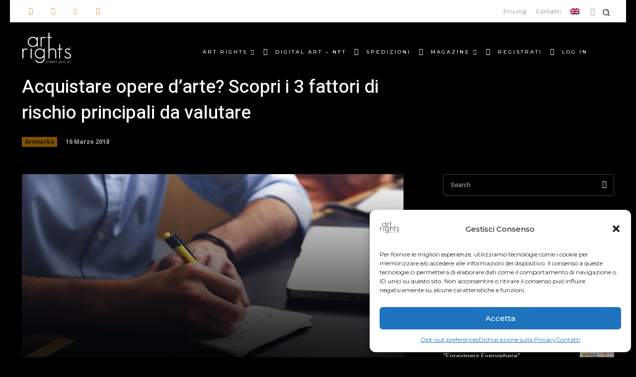

--- FILE ---
content_type: text/html; charset=utf-8
request_url: https://www.google.com/recaptcha/api2/anchor?ar=1&k=6LcMJ-IZAAAAAFyntIANALMwajsYLkmGYX3UNJMA&co=aHR0cHM6Ly93d3cuYXJ0cmlnaHRzLm1lOjQ0Mw..&hl=en&v=PoyoqOPhxBO7pBk68S4YbpHZ&size=invisible&anchor-ms=20000&execute-ms=30000&cb=u4sjmeo7cpix
body_size: 48631
content:
<!DOCTYPE HTML><html dir="ltr" lang="en"><head><meta http-equiv="Content-Type" content="text/html; charset=UTF-8">
<meta http-equiv="X-UA-Compatible" content="IE=edge">
<title>reCAPTCHA</title>
<style type="text/css">
/* cyrillic-ext */
@font-face {
  font-family: 'Roboto';
  font-style: normal;
  font-weight: 400;
  font-stretch: 100%;
  src: url(//fonts.gstatic.com/s/roboto/v48/KFO7CnqEu92Fr1ME7kSn66aGLdTylUAMa3GUBHMdazTgWw.woff2) format('woff2');
  unicode-range: U+0460-052F, U+1C80-1C8A, U+20B4, U+2DE0-2DFF, U+A640-A69F, U+FE2E-FE2F;
}
/* cyrillic */
@font-face {
  font-family: 'Roboto';
  font-style: normal;
  font-weight: 400;
  font-stretch: 100%;
  src: url(//fonts.gstatic.com/s/roboto/v48/KFO7CnqEu92Fr1ME7kSn66aGLdTylUAMa3iUBHMdazTgWw.woff2) format('woff2');
  unicode-range: U+0301, U+0400-045F, U+0490-0491, U+04B0-04B1, U+2116;
}
/* greek-ext */
@font-face {
  font-family: 'Roboto';
  font-style: normal;
  font-weight: 400;
  font-stretch: 100%;
  src: url(//fonts.gstatic.com/s/roboto/v48/KFO7CnqEu92Fr1ME7kSn66aGLdTylUAMa3CUBHMdazTgWw.woff2) format('woff2');
  unicode-range: U+1F00-1FFF;
}
/* greek */
@font-face {
  font-family: 'Roboto';
  font-style: normal;
  font-weight: 400;
  font-stretch: 100%;
  src: url(//fonts.gstatic.com/s/roboto/v48/KFO7CnqEu92Fr1ME7kSn66aGLdTylUAMa3-UBHMdazTgWw.woff2) format('woff2');
  unicode-range: U+0370-0377, U+037A-037F, U+0384-038A, U+038C, U+038E-03A1, U+03A3-03FF;
}
/* math */
@font-face {
  font-family: 'Roboto';
  font-style: normal;
  font-weight: 400;
  font-stretch: 100%;
  src: url(//fonts.gstatic.com/s/roboto/v48/KFO7CnqEu92Fr1ME7kSn66aGLdTylUAMawCUBHMdazTgWw.woff2) format('woff2');
  unicode-range: U+0302-0303, U+0305, U+0307-0308, U+0310, U+0312, U+0315, U+031A, U+0326-0327, U+032C, U+032F-0330, U+0332-0333, U+0338, U+033A, U+0346, U+034D, U+0391-03A1, U+03A3-03A9, U+03B1-03C9, U+03D1, U+03D5-03D6, U+03F0-03F1, U+03F4-03F5, U+2016-2017, U+2034-2038, U+203C, U+2040, U+2043, U+2047, U+2050, U+2057, U+205F, U+2070-2071, U+2074-208E, U+2090-209C, U+20D0-20DC, U+20E1, U+20E5-20EF, U+2100-2112, U+2114-2115, U+2117-2121, U+2123-214F, U+2190, U+2192, U+2194-21AE, U+21B0-21E5, U+21F1-21F2, U+21F4-2211, U+2213-2214, U+2216-22FF, U+2308-230B, U+2310, U+2319, U+231C-2321, U+2336-237A, U+237C, U+2395, U+239B-23B7, U+23D0, U+23DC-23E1, U+2474-2475, U+25AF, U+25B3, U+25B7, U+25BD, U+25C1, U+25CA, U+25CC, U+25FB, U+266D-266F, U+27C0-27FF, U+2900-2AFF, U+2B0E-2B11, U+2B30-2B4C, U+2BFE, U+3030, U+FF5B, U+FF5D, U+1D400-1D7FF, U+1EE00-1EEFF;
}
/* symbols */
@font-face {
  font-family: 'Roboto';
  font-style: normal;
  font-weight: 400;
  font-stretch: 100%;
  src: url(//fonts.gstatic.com/s/roboto/v48/KFO7CnqEu92Fr1ME7kSn66aGLdTylUAMaxKUBHMdazTgWw.woff2) format('woff2');
  unicode-range: U+0001-000C, U+000E-001F, U+007F-009F, U+20DD-20E0, U+20E2-20E4, U+2150-218F, U+2190, U+2192, U+2194-2199, U+21AF, U+21E6-21F0, U+21F3, U+2218-2219, U+2299, U+22C4-22C6, U+2300-243F, U+2440-244A, U+2460-24FF, U+25A0-27BF, U+2800-28FF, U+2921-2922, U+2981, U+29BF, U+29EB, U+2B00-2BFF, U+4DC0-4DFF, U+FFF9-FFFB, U+10140-1018E, U+10190-1019C, U+101A0, U+101D0-101FD, U+102E0-102FB, U+10E60-10E7E, U+1D2C0-1D2D3, U+1D2E0-1D37F, U+1F000-1F0FF, U+1F100-1F1AD, U+1F1E6-1F1FF, U+1F30D-1F30F, U+1F315, U+1F31C, U+1F31E, U+1F320-1F32C, U+1F336, U+1F378, U+1F37D, U+1F382, U+1F393-1F39F, U+1F3A7-1F3A8, U+1F3AC-1F3AF, U+1F3C2, U+1F3C4-1F3C6, U+1F3CA-1F3CE, U+1F3D4-1F3E0, U+1F3ED, U+1F3F1-1F3F3, U+1F3F5-1F3F7, U+1F408, U+1F415, U+1F41F, U+1F426, U+1F43F, U+1F441-1F442, U+1F444, U+1F446-1F449, U+1F44C-1F44E, U+1F453, U+1F46A, U+1F47D, U+1F4A3, U+1F4B0, U+1F4B3, U+1F4B9, U+1F4BB, U+1F4BF, U+1F4C8-1F4CB, U+1F4D6, U+1F4DA, U+1F4DF, U+1F4E3-1F4E6, U+1F4EA-1F4ED, U+1F4F7, U+1F4F9-1F4FB, U+1F4FD-1F4FE, U+1F503, U+1F507-1F50B, U+1F50D, U+1F512-1F513, U+1F53E-1F54A, U+1F54F-1F5FA, U+1F610, U+1F650-1F67F, U+1F687, U+1F68D, U+1F691, U+1F694, U+1F698, U+1F6AD, U+1F6B2, U+1F6B9-1F6BA, U+1F6BC, U+1F6C6-1F6CF, U+1F6D3-1F6D7, U+1F6E0-1F6EA, U+1F6F0-1F6F3, U+1F6F7-1F6FC, U+1F700-1F7FF, U+1F800-1F80B, U+1F810-1F847, U+1F850-1F859, U+1F860-1F887, U+1F890-1F8AD, U+1F8B0-1F8BB, U+1F8C0-1F8C1, U+1F900-1F90B, U+1F93B, U+1F946, U+1F984, U+1F996, U+1F9E9, U+1FA00-1FA6F, U+1FA70-1FA7C, U+1FA80-1FA89, U+1FA8F-1FAC6, U+1FACE-1FADC, U+1FADF-1FAE9, U+1FAF0-1FAF8, U+1FB00-1FBFF;
}
/* vietnamese */
@font-face {
  font-family: 'Roboto';
  font-style: normal;
  font-weight: 400;
  font-stretch: 100%;
  src: url(//fonts.gstatic.com/s/roboto/v48/KFO7CnqEu92Fr1ME7kSn66aGLdTylUAMa3OUBHMdazTgWw.woff2) format('woff2');
  unicode-range: U+0102-0103, U+0110-0111, U+0128-0129, U+0168-0169, U+01A0-01A1, U+01AF-01B0, U+0300-0301, U+0303-0304, U+0308-0309, U+0323, U+0329, U+1EA0-1EF9, U+20AB;
}
/* latin-ext */
@font-face {
  font-family: 'Roboto';
  font-style: normal;
  font-weight: 400;
  font-stretch: 100%;
  src: url(//fonts.gstatic.com/s/roboto/v48/KFO7CnqEu92Fr1ME7kSn66aGLdTylUAMa3KUBHMdazTgWw.woff2) format('woff2');
  unicode-range: U+0100-02BA, U+02BD-02C5, U+02C7-02CC, U+02CE-02D7, U+02DD-02FF, U+0304, U+0308, U+0329, U+1D00-1DBF, U+1E00-1E9F, U+1EF2-1EFF, U+2020, U+20A0-20AB, U+20AD-20C0, U+2113, U+2C60-2C7F, U+A720-A7FF;
}
/* latin */
@font-face {
  font-family: 'Roboto';
  font-style: normal;
  font-weight: 400;
  font-stretch: 100%;
  src: url(//fonts.gstatic.com/s/roboto/v48/KFO7CnqEu92Fr1ME7kSn66aGLdTylUAMa3yUBHMdazQ.woff2) format('woff2');
  unicode-range: U+0000-00FF, U+0131, U+0152-0153, U+02BB-02BC, U+02C6, U+02DA, U+02DC, U+0304, U+0308, U+0329, U+2000-206F, U+20AC, U+2122, U+2191, U+2193, U+2212, U+2215, U+FEFF, U+FFFD;
}
/* cyrillic-ext */
@font-face {
  font-family: 'Roboto';
  font-style: normal;
  font-weight: 500;
  font-stretch: 100%;
  src: url(//fonts.gstatic.com/s/roboto/v48/KFO7CnqEu92Fr1ME7kSn66aGLdTylUAMa3GUBHMdazTgWw.woff2) format('woff2');
  unicode-range: U+0460-052F, U+1C80-1C8A, U+20B4, U+2DE0-2DFF, U+A640-A69F, U+FE2E-FE2F;
}
/* cyrillic */
@font-face {
  font-family: 'Roboto';
  font-style: normal;
  font-weight: 500;
  font-stretch: 100%;
  src: url(//fonts.gstatic.com/s/roboto/v48/KFO7CnqEu92Fr1ME7kSn66aGLdTylUAMa3iUBHMdazTgWw.woff2) format('woff2');
  unicode-range: U+0301, U+0400-045F, U+0490-0491, U+04B0-04B1, U+2116;
}
/* greek-ext */
@font-face {
  font-family: 'Roboto';
  font-style: normal;
  font-weight: 500;
  font-stretch: 100%;
  src: url(//fonts.gstatic.com/s/roboto/v48/KFO7CnqEu92Fr1ME7kSn66aGLdTylUAMa3CUBHMdazTgWw.woff2) format('woff2');
  unicode-range: U+1F00-1FFF;
}
/* greek */
@font-face {
  font-family: 'Roboto';
  font-style: normal;
  font-weight: 500;
  font-stretch: 100%;
  src: url(//fonts.gstatic.com/s/roboto/v48/KFO7CnqEu92Fr1ME7kSn66aGLdTylUAMa3-UBHMdazTgWw.woff2) format('woff2');
  unicode-range: U+0370-0377, U+037A-037F, U+0384-038A, U+038C, U+038E-03A1, U+03A3-03FF;
}
/* math */
@font-face {
  font-family: 'Roboto';
  font-style: normal;
  font-weight: 500;
  font-stretch: 100%;
  src: url(//fonts.gstatic.com/s/roboto/v48/KFO7CnqEu92Fr1ME7kSn66aGLdTylUAMawCUBHMdazTgWw.woff2) format('woff2');
  unicode-range: U+0302-0303, U+0305, U+0307-0308, U+0310, U+0312, U+0315, U+031A, U+0326-0327, U+032C, U+032F-0330, U+0332-0333, U+0338, U+033A, U+0346, U+034D, U+0391-03A1, U+03A3-03A9, U+03B1-03C9, U+03D1, U+03D5-03D6, U+03F0-03F1, U+03F4-03F5, U+2016-2017, U+2034-2038, U+203C, U+2040, U+2043, U+2047, U+2050, U+2057, U+205F, U+2070-2071, U+2074-208E, U+2090-209C, U+20D0-20DC, U+20E1, U+20E5-20EF, U+2100-2112, U+2114-2115, U+2117-2121, U+2123-214F, U+2190, U+2192, U+2194-21AE, U+21B0-21E5, U+21F1-21F2, U+21F4-2211, U+2213-2214, U+2216-22FF, U+2308-230B, U+2310, U+2319, U+231C-2321, U+2336-237A, U+237C, U+2395, U+239B-23B7, U+23D0, U+23DC-23E1, U+2474-2475, U+25AF, U+25B3, U+25B7, U+25BD, U+25C1, U+25CA, U+25CC, U+25FB, U+266D-266F, U+27C0-27FF, U+2900-2AFF, U+2B0E-2B11, U+2B30-2B4C, U+2BFE, U+3030, U+FF5B, U+FF5D, U+1D400-1D7FF, U+1EE00-1EEFF;
}
/* symbols */
@font-face {
  font-family: 'Roboto';
  font-style: normal;
  font-weight: 500;
  font-stretch: 100%;
  src: url(//fonts.gstatic.com/s/roboto/v48/KFO7CnqEu92Fr1ME7kSn66aGLdTylUAMaxKUBHMdazTgWw.woff2) format('woff2');
  unicode-range: U+0001-000C, U+000E-001F, U+007F-009F, U+20DD-20E0, U+20E2-20E4, U+2150-218F, U+2190, U+2192, U+2194-2199, U+21AF, U+21E6-21F0, U+21F3, U+2218-2219, U+2299, U+22C4-22C6, U+2300-243F, U+2440-244A, U+2460-24FF, U+25A0-27BF, U+2800-28FF, U+2921-2922, U+2981, U+29BF, U+29EB, U+2B00-2BFF, U+4DC0-4DFF, U+FFF9-FFFB, U+10140-1018E, U+10190-1019C, U+101A0, U+101D0-101FD, U+102E0-102FB, U+10E60-10E7E, U+1D2C0-1D2D3, U+1D2E0-1D37F, U+1F000-1F0FF, U+1F100-1F1AD, U+1F1E6-1F1FF, U+1F30D-1F30F, U+1F315, U+1F31C, U+1F31E, U+1F320-1F32C, U+1F336, U+1F378, U+1F37D, U+1F382, U+1F393-1F39F, U+1F3A7-1F3A8, U+1F3AC-1F3AF, U+1F3C2, U+1F3C4-1F3C6, U+1F3CA-1F3CE, U+1F3D4-1F3E0, U+1F3ED, U+1F3F1-1F3F3, U+1F3F5-1F3F7, U+1F408, U+1F415, U+1F41F, U+1F426, U+1F43F, U+1F441-1F442, U+1F444, U+1F446-1F449, U+1F44C-1F44E, U+1F453, U+1F46A, U+1F47D, U+1F4A3, U+1F4B0, U+1F4B3, U+1F4B9, U+1F4BB, U+1F4BF, U+1F4C8-1F4CB, U+1F4D6, U+1F4DA, U+1F4DF, U+1F4E3-1F4E6, U+1F4EA-1F4ED, U+1F4F7, U+1F4F9-1F4FB, U+1F4FD-1F4FE, U+1F503, U+1F507-1F50B, U+1F50D, U+1F512-1F513, U+1F53E-1F54A, U+1F54F-1F5FA, U+1F610, U+1F650-1F67F, U+1F687, U+1F68D, U+1F691, U+1F694, U+1F698, U+1F6AD, U+1F6B2, U+1F6B9-1F6BA, U+1F6BC, U+1F6C6-1F6CF, U+1F6D3-1F6D7, U+1F6E0-1F6EA, U+1F6F0-1F6F3, U+1F6F7-1F6FC, U+1F700-1F7FF, U+1F800-1F80B, U+1F810-1F847, U+1F850-1F859, U+1F860-1F887, U+1F890-1F8AD, U+1F8B0-1F8BB, U+1F8C0-1F8C1, U+1F900-1F90B, U+1F93B, U+1F946, U+1F984, U+1F996, U+1F9E9, U+1FA00-1FA6F, U+1FA70-1FA7C, U+1FA80-1FA89, U+1FA8F-1FAC6, U+1FACE-1FADC, U+1FADF-1FAE9, U+1FAF0-1FAF8, U+1FB00-1FBFF;
}
/* vietnamese */
@font-face {
  font-family: 'Roboto';
  font-style: normal;
  font-weight: 500;
  font-stretch: 100%;
  src: url(//fonts.gstatic.com/s/roboto/v48/KFO7CnqEu92Fr1ME7kSn66aGLdTylUAMa3OUBHMdazTgWw.woff2) format('woff2');
  unicode-range: U+0102-0103, U+0110-0111, U+0128-0129, U+0168-0169, U+01A0-01A1, U+01AF-01B0, U+0300-0301, U+0303-0304, U+0308-0309, U+0323, U+0329, U+1EA0-1EF9, U+20AB;
}
/* latin-ext */
@font-face {
  font-family: 'Roboto';
  font-style: normal;
  font-weight: 500;
  font-stretch: 100%;
  src: url(//fonts.gstatic.com/s/roboto/v48/KFO7CnqEu92Fr1ME7kSn66aGLdTylUAMa3KUBHMdazTgWw.woff2) format('woff2');
  unicode-range: U+0100-02BA, U+02BD-02C5, U+02C7-02CC, U+02CE-02D7, U+02DD-02FF, U+0304, U+0308, U+0329, U+1D00-1DBF, U+1E00-1E9F, U+1EF2-1EFF, U+2020, U+20A0-20AB, U+20AD-20C0, U+2113, U+2C60-2C7F, U+A720-A7FF;
}
/* latin */
@font-face {
  font-family: 'Roboto';
  font-style: normal;
  font-weight: 500;
  font-stretch: 100%;
  src: url(//fonts.gstatic.com/s/roboto/v48/KFO7CnqEu92Fr1ME7kSn66aGLdTylUAMa3yUBHMdazQ.woff2) format('woff2');
  unicode-range: U+0000-00FF, U+0131, U+0152-0153, U+02BB-02BC, U+02C6, U+02DA, U+02DC, U+0304, U+0308, U+0329, U+2000-206F, U+20AC, U+2122, U+2191, U+2193, U+2212, U+2215, U+FEFF, U+FFFD;
}
/* cyrillic-ext */
@font-face {
  font-family: 'Roboto';
  font-style: normal;
  font-weight: 900;
  font-stretch: 100%;
  src: url(//fonts.gstatic.com/s/roboto/v48/KFO7CnqEu92Fr1ME7kSn66aGLdTylUAMa3GUBHMdazTgWw.woff2) format('woff2');
  unicode-range: U+0460-052F, U+1C80-1C8A, U+20B4, U+2DE0-2DFF, U+A640-A69F, U+FE2E-FE2F;
}
/* cyrillic */
@font-face {
  font-family: 'Roboto';
  font-style: normal;
  font-weight: 900;
  font-stretch: 100%;
  src: url(//fonts.gstatic.com/s/roboto/v48/KFO7CnqEu92Fr1ME7kSn66aGLdTylUAMa3iUBHMdazTgWw.woff2) format('woff2');
  unicode-range: U+0301, U+0400-045F, U+0490-0491, U+04B0-04B1, U+2116;
}
/* greek-ext */
@font-face {
  font-family: 'Roboto';
  font-style: normal;
  font-weight: 900;
  font-stretch: 100%;
  src: url(//fonts.gstatic.com/s/roboto/v48/KFO7CnqEu92Fr1ME7kSn66aGLdTylUAMa3CUBHMdazTgWw.woff2) format('woff2');
  unicode-range: U+1F00-1FFF;
}
/* greek */
@font-face {
  font-family: 'Roboto';
  font-style: normal;
  font-weight: 900;
  font-stretch: 100%;
  src: url(//fonts.gstatic.com/s/roboto/v48/KFO7CnqEu92Fr1ME7kSn66aGLdTylUAMa3-UBHMdazTgWw.woff2) format('woff2');
  unicode-range: U+0370-0377, U+037A-037F, U+0384-038A, U+038C, U+038E-03A1, U+03A3-03FF;
}
/* math */
@font-face {
  font-family: 'Roboto';
  font-style: normal;
  font-weight: 900;
  font-stretch: 100%;
  src: url(//fonts.gstatic.com/s/roboto/v48/KFO7CnqEu92Fr1ME7kSn66aGLdTylUAMawCUBHMdazTgWw.woff2) format('woff2');
  unicode-range: U+0302-0303, U+0305, U+0307-0308, U+0310, U+0312, U+0315, U+031A, U+0326-0327, U+032C, U+032F-0330, U+0332-0333, U+0338, U+033A, U+0346, U+034D, U+0391-03A1, U+03A3-03A9, U+03B1-03C9, U+03D1, U+03D5-03D6, U+03F0-03F1, U+03F4-03F5, U+2016-2017, U+2034-2038, U+203C, U+2040, U+2043, U+2047, U+2050, U+2057, U+205F, U+2070-2071, U+2074-208E, U+2090-209C, U+20D0-20DC, U+20E1, U+20E5-20EF, U+2100-2112, U+2114-2115, U+2117-2121, U+2123-214F, U+2190, U+2192, U+2194-21AE, U+21B0-21E5, U+21F1-21F2, U+21F4-2211, U+2213-2214, U+2216-22FF, U+2308-230B, U+2310, U+2319, U+231C-2321, U+2336-237A, U+237C, U+2395, U+239B-23B7, U+23D0, U+23DC-23E1, U+2474-2475, U+25AF, U+25B3, U+25B7, U+25BD, U+25C1, U+25CA, U+25CC, U+25FB, U+266D-266F, U+27C0-27FF, U+2900-2AFF, U+2B0E-2B11, U+2B30-2B4C, U+2BFE, U+3030, U+FF5B, U+FF5D, U+1D400-1D7FF, U+1EE00-1EEFF;
}
/* symbols */
@font-face {
  font-family: 'Roboto';
  font-style: normal;
  font-weight: 900;
  font-stretch: 100%;
  src: url(//fonts.gstatic.com/s/roboto/v48/KFO7CnqEu92Fr1ME7kSn66aGLdTylUAMaxKUBHMdazTgWw.woff2) format('woff2');
  unicode-range: U+0001-000C, U+000E-001F, U+007F-009F, U+20DD-20E0, U+20E2-20E4, U+2150-218F, U+2190, U+2192, U+2194-2199, U+21AF, U+21E6-21F0, U+21F3, U+2218-2219, U+2299, U+22C4-22C6, U+2300-243F, U+2440-244A, U+2460-24FF, U+25A0-27BF, U+2800-28FF, U+2921-2922, U+2981, U+29BF, U+29EB, U+2B00-2BFF, U+4DC0-4DFF, U+FFF9-FFFB, U+10140-1018E, U+10190-1019C, U+101A0, U+101D0-101FD, U+102E0-102FB, U+10E60-10E7E, U+1D2C0-1D2D3, U+1D2E0-1D37F, U+1F000-1F0FF, U+1F100-1F1AD, U+1F1E6-1F1FF, U+1F30D-1F30F, U+1F315, U+1F31C, U+1F31E, U+1F320-1F32C, U+1F336, U+1F378, U+1F37D, U+1F382, U+1F393-1F39F, U+1F3A7-1F3A8, U+1F3AC-1F3AF, U+1F3C2, U+1F3C4-1F3C6, U+1F3CA-1F3CE, U+1F3D4-1F3E0, U+1F3ED, U+1F3F1-1F3F3, U+1F3F5-1F3F7, U+1F408, U+1F415, U+1F41F, U+1F426, U+1F43F, U+1F441-1F442, U+1F444, U+1F446-1F449, U+1F44C-1F44E, U+1F453, U+1F46A, U+1F47D, U+1F4A3, U+1F4B0, U+1F4B3, U+1F4B9, U+1F4BB, U+1F4BF, U+1F4C8-1F4CB, U+1F4D6, U+1F4DA, U+1F4DF, U+1F4E3-1F4E6, U+1F4EA-1F4ED, U+1F4F7, U+1F4F9-1F4FB, U+1F4FD-1F4FE, U+1F503, U+1F507-1F50B, U+1F50D, U+1F512-1F513, U+1F53E-1F54A, U+1F54F-1F5FA, U+1F610, U+1F650-1F67F, U+1F687, U+1F68D, U+1F691, U+1F694, U+1F698, U+1F6AD, U+1F6B2, U+1F6B9-1F6BA, U+1F6BC, U+1F6C6-1F6CF, U+1F6D3-1F6D7, U+1F6E0-1F6EA, U+1F6F0-1F6F3, U+1F6F7-1F6FC, U+1F700-1F7FF, U+1F800-1F80B, U+1F810-1F847, U+1F850-1F859, U+1F860-1F887, U+1F890-1F8AD, U+1F8B0-1F8BB, U+1F8C0-1F8C1, U+1F900-1F90B, U+1F93B, U+1F946, U+1F984, U+1F996, U+1F9E9, U+1FA00-1FA6F, U+1FA70-1FA7C, U+1FA80-1FA89, U+1FA8F-1FAC6, U+1FACE-1FADC, U+1FADF-1FAE9, U+1FAF0-1FAF8, U+1FB00-1FBFF;
}
/* vietnamese */
@font-face {
  font-family: 'Roboto';
  font-style: normal;
  font-weight: 900;
  font-stretch: 100%;
  src: url(//fonts.gstatic.com/s/roboto/v48/KFO7CnqEu92Fr1ME7kSn66aGLdTylUAMa3OUBHMdazTgWw.woff2) format('woff2');
  unicode-range: U+0102-0103, U+0110-0111, U+0128-0129, U+0168-0169, U+01A0-01A1, U+01AF-01B0, U+0300-0301, U+0303-0304, U+0308-0309, U+0323, U+0329, U+1EA0-1EF9, U+20AB;
}
/* latin-ext */
@font-face {
  font-family: 'Roboto';
  font-style: normal;
  font-weight: 900;
  font-stretch: 100%;
  src: url(//fonts.gstatic.com/s/roboto/v48/KFO7CnqEu92Fr1ME7kSn66aGLdTylUAMa3KUBHMdazTgWw.woff2) format('woff2');
  unicode-range: U+0100-02BA, U+02BD-02C5, U+02C7-02CC, U+02CE-02D7, U+02DD-02FF, U+0304, U+0308, U+0329, U+1D00-1DBF, U+1E00-1E9F, U+1EF2-1EFF, U+2020, U+20A0-20AB, U+20AD-20C0, U+2113, U+2C60-2C7F, U+A720-A7FF;
}
/* latin */
@font-face {
  font-family: 'Roboto';
  font-style: normal;
  font-weight: 900;
  font-stretch: 100%;
  src: url(//fonts.gstatic.com/s/roboto/v48/KFO7CnqEu92Fr1ME7kSn66aGLdTylUAMa3yUBHMdazQ.woff2) format('woff2');
  unicode-range: U+0000-00FF, U+0131, U+0152-0153, U+02BB-02BC, U+02C6, U+02DA, U+02DC, U+0304, U+0308, U+0329, U+2000-206F, U+20AC, U+2122, U+2191, U+2193, U+2212, U+2215, U+FEFF, U+FFFD;
}

</style>
<link rel="stylesheet" type="text/css" href="https://www.gstatic.com/recaptcha/releases/PoyoqOPhxBO7pBk68S4YbpHZ/styles__ltr.css">
<script nonce="KjjWRavGtYZAAyP_VS6nFA" type="text/javascript">window['__recaptcha_api'] = 'https://www.google.com/recaptcha/api2/';</script>
<script type="text/javascript" src="https://www.gstatic.com/recaptcha/releases/PoyoqOPhxBO7pBk68S4YbpHZ/recaptcha__en.js" nonce="KjjWRavGtYZAAyP_VS6nFA">
      
    </script></head>
<body><div id="rc-anchor-alert" class="rc-anchor-alert"></div>
<input type="hidden" id="recaptcha-token" value="[base64]">
<script type="text/javascript" nonce="KjjWRavGtYZAAyP_VS6nFA">
      recaptcha.anchor.Main.init("[\x22ainput\x22,[\x22bgdata\x22,\x22\x22,\[base64]/[base64]/[base64]/KE4oMTI0LHYsdi5HKSxMWihsLHYpKTpOKDEyNCx2LGwpLFYpLHYpLFQpKSxGKDE3MSx2KX0scjc9ZnVuY3Rpb24obCl7cmV0dXJuIGx9LEM9ZnVuY3Rpb24obCxWLHYpe04odixsLFYpLFZbYWtdPTI3OTZ9LG49ZnVuY3Rpb24obCxWKXtWLlg9KChWLlg/[base64]/[base64]/[base64]/[base64]/[base64]/[base64]/[base64]/[base64]/[base64]/[base64]/[base64]\\u003d\x22,\[base64]\x22,\x22bFdqTV7ChlDCjlLCocKDwoLCjcORJ8OrZsO9wokHPMKFwpBLw6l7woBOwolkO8Ozw7HCtiHClMKhVXcXA8KxwpbDtA9DwoNgR8KdAsOncjLCgXRrBFPCuj9bw5YUXsKwE8KDw6zDp23ClQDDusK7ecOQwpTCpW/Co0LCsEPCnDRaKsK6wrHCnCU/wpVfw6zCuXNADX0kBA0+woLDozbDvMOzSh7CgsO6WBdxwoY9wqN8wrtgwr3DiWgJw7LDpDXCn8OvAX/CsC4jwozClDgfE0TCrAAEcMOEYnLCgHEMw77DqsKkwqUndVbCq2cLM8KCP8OvwoTDvgrCuFDDscOmRMKcw7PCocO7w7VACx/[base64]/Cj8O9aMKiAA0Aw7wbBcKzXcKVXi5xYMKkwp/CiwfDmlpyw4pRI8Knw4fDn8OSw5pTWMOnw6fCg0LCnlc+Q2Qhw6FnAlvClMK9w7FzGChIcnEdwptxw6YAAcKONi9VwoA4w7tiVjrDvMOxwrlVw4TDjkpeXsOrbFd/SsOuw5XDvsOuLMK3GcOzS8KKw60bNHZOwoJ4MXHCnSrCl8Khw64AwqcqwqsGMU7CpsKaZxYzwqrDisKCwokbwq3DjsOHw59XbQ4Yw4gCw5LCisKXasOBwpBLccK8w5xhOcOIw49aLj3ClW/Cuy7Cv8K4S8O5w4fDqyx2w6oXw40+wqtCw61Mw6p2wqUHwpbCuwDCghzCmgDCjmdywotxf8KawoJkFjhdEREow5NtwoslwrHCn0VAcsK0f8KOQ8OXw4LDoWRPKcOYwrvCtsKbw7DCi8K9w7TDqWFQwqU/[base64]/DmsK+w7DDisObwqfDpcKFdwbCqhcXwp7DukrCnFPCusKQP8OVw5BqKMKDw7R2NMOSw5JbYVY2w7pxwrDCgcO/w6PDnsOgQC8xS8O1wozClVzCucOgW8KBwrLDpcORw6LCrivDi8OYwrhsD8O0PnkjMcOUHF7DmHUVQsOFGcKIwpheFcOkwqzCmx8BDmAFw5gvworDlcO5wrnClcKUc15WUsKGw5Q0woLCpANqf8K8wqzCg8OLKQdsR8OJw69gwq/CqMOCMUrCvWnCgcK+wrMww77DkcKtdsKZEyrDnMOjFGvCucOVwqvCi8KdwpFEw7jDgMKyScKbfMK3WUzDq8OoWMKYwrgyIQpqw6/[base64]/FjlQwp0iworDvsKcwoNVIXPCk8KZA8OgMsK2A39GfCMREMOOw7UEEgLCisK2YMKaVcK3wp7CpsKKwq83E8ODC8KWF3RNU8KNBsKCP8Kyw7FKCsOVwq3CucOwOmvClmzDisOWScKAw4hAwrXDpcK4wr7DvsK/FzzCucOgR3jCh8KNw5rDkcOHWijDoMK+UcKgwrQjwrzCssKwUz7CkEVhQsK3w5HCuUbCm2Bdd17Ds8OWWVXCoWPCh8OHPDIwPHDDvADCucK9YQvDs3vCssO2WcOVw4NKw5vDocOVwqlcw7DDqgNpw7jCshjCpizCpMOSw7scLzLDrMKSwobCsS/[base64]/CunFOw6FrZ3MdwoZ5wow8H38cKMKmAcOOw6LDtsKcInDCsh50UhXDoC3CmE3CjsKKRsKXf3rDsStrVMK2wrXDqsKOw7obdFVPwoQ0QQjCv2h3wqFRw5tuwobCmV/[base64]/wprDvMOrPsOcw6/DmMOjw4fDr0kGw7vCuTDDsgDCiQBxw7wIw6/DrsO/w67Dr8O9TsKLw5bDvcK+wpDDj1JEaD/DscKje8OPwqlQUVRHwq5pJ0rDjMOGw5fCnMO8MELDmhbDhHLCvsOEwpAbQgHDmcOWw5R3w6fDgxEYBcKyw7QbLwXDnFlBwqzCjsKbOsKJUsKYw4YDaMOCw5TDgcOBw5RVQsKQwp/DnydqYMKnwr3CsnrCg8KWS19vYMKbAsK2w5Z5LsOQwoY3YSBhw7MDw5d4w4fCl1fCr8KfEGh7wrs7w5Epwr4zw59eEMKkQ8KNW8O/[base64]/DoGTDg0/DpxwDM8KBeMOSw4nDlMOqaAzDs8OJR3vDusO5IsOlNicJAcOYwqnDvMKTw6LDvWbDscOfSMKQw6/DscKwRMKZG8KmwrYKHXQAw5HClELDusOGQlfDoGXCtHw7w4fDpCgRJ8KrwpLCi0nCqwp5w6MiwrHDmEfCp0HDu0TDjsKBVsOCw4xBVcKgOEzDo8OHw4TDt1QbPcOLwrfCvFnCuEhoNMK3bSnDgMK2VCrCqTLDisKUDMOiwrddIjPDqQPCpTEaw6/DsF7CksOCw7ENVR4pR0ZkNgQqdsOpwowEIkPDocOww7/DhMOnw4fDj0rDgsKDw5bDrcOCwq0Pbm7Dv2YHw4zDtMONDsO/w5/DiT7CgmE2w5MSwrtPbMO/w5fClsOAUhNBezzDjiZww6zDpMO8w7hgWnbDiEspw6F9XcO5wqvClHRAw6J+RsO8wrMFwpwsVC1SwrsALAMyNDLCicOJw5E2w5TCiVVfBsOgRcKwwqVvIh/CqwAuw4IsBcORwrhuGmHCmcKCwpkKcy0twqnChUVoNHwHwqdVXsK6TcOjNWF5Z8OhJADDjX3Cu2UXJRcff8OTw7rDr2dYw6UAJnAtw6dXSVzChCXCo8OJdnUEbMOSLcOEwp4bwpLCssOzWEhfwp/[base64]/[base64]/[base64]/ZcKzw7NUwpfCpsOrwp11w4VVXxMHw6TCk8OQPsOLw4Naw5LDpnjCkh3Cp8Omw63Cv8OmUMK0wocewqfCmMOVwohIwr/DqDvDoxLCsloWwrHCiEfCsj1fe8KtW8OIw7Z4w7vDo8OGXcKSCGdzVMO9w4bDu8O5wpTDlcObw4zCosOsHMObbnvCoRPDkMK3wo3DpMOjw7bChMKaUMOHw4IwD3hvMgPDt8O5OcOFwpNzw6JZw6rDnMKVw68kwo/Dr8KgfsKew7Buw6Q9OsOjDD7DuGnCn08Uw4jCpMKhAz7ChFAIb2/ClcKIasO4wq5Dwr3DqsOefzNgCMOvA2E2Y8OJU03DnCNcw4/CtW9nwp7CjSXCiD8Hw6ZfwqvDv8KmwrDCmhY5csOORsOJcCJefiXDqzjCscKFw4fDlDJbw5LDosKUIcKjLsOEecOAwq3CjUbDvcOfw41Bw4Rvw5PCkh3CoSEYSsOvwqjCgcK1wqMtSMOfwp/CpsOsNTXDrz7DiizCm3sNdg3Dp8OVwpNzDEzDnhFXNVo4wqNHw6nCjR5VMMOlw4hEJ8KMfmBww6UIaMOKw5M+wo0LJkIfZMOKwpV5ZE7DjMK0J8KUw4cHWMOrwo0lLUjDnUbDjBHDjlPCgHIfw50HecO7wqErw5wTY2/[base64]/DqA7DgA/CoUcJeF5PKsKSUzfCn8ODwoZAIMKRLMOJw4XDlkbChsOeccOTw6ILwoQSJgkcw6FBwqk/HcKmYsOkeGB4w4TDksOGwpPCmMOjUMOzwr/DusO4RcOzLB3DsCXDlgrCuWbDksOswrzDhMO7wpXCiC5uPyANVMKtw6/CtilTwpRoT1nDpR3Dm8O3wqrCqDLDtVrDs8Kmw5nDmsOFw7vDmjkCc8OfSsOyMwvDkQnDgEbDlMOaZCvCqh1nwptJwprCjMKPDF98wrk6w43CulnDhgTDhC/Cu8OAVS7DsHQSGBgxw4x5woHCocOpRk16w74GNE4ke34dNT/DpMKCwpPDvE/[base64]/CigE1S8OEbsKnKhhQB2zCn8KEw77Cq8OiwrJfw5DDrcO8dhQOw7rCqWrCisKvwrQGLcO6woHDncKLMQLDpsKERWrCjjsnw7nDtSMZw4p/wpUpw5Qlw4rDm8OoA8KYw4FpRRgSQcOcw6lswpNNUGZmGiTCkWHChkspw7DDvzE0DlcPwo9kw5rDksK5GMKAw7DDpsKsL8ObasOXwrcdw67Dn3tbwoJvwqdnCMONw6/CkMO5U3bCo8OJw5lcPcO/wpjDksKeFMOFwo9lcQLDlmY7w53CqQPCiMO3MMODbjtfw4nClH1jwqZlRMKADkrDpcKJw70jwoHCj8K2VsK5w5tKMcKDBcO5w7w3w6J/w7/Cs8OLwqA9wq7Ci8KNwqnCh8KuF8Otw7YjUU1qasO/Ul/CgkPCuD7Dq8K+YAAVwpsgw64Fw4jDliJrw4zDp8KWwod5RcOQwrXDgUUjwp5LE2DCnW0dwphiDBxyd3vDowdnIURHw6tCw6hFw53DkcOiw6vDmkbDhXNfw6HCskJmWgXDncO0ahYXw5V1XirCnsOXwo/Drk/DmMKaw71ew5bCt8OuCsKtwr8Jw5LDlMOIXsKXK8KGw4jCr0PDk8OTU8O4w4wNw5gdYcOTw7gCwqB3w43Dng/Dv2/[base64]/Cp8O2McK5QMKtNkYqw48jw6DCkXpHdsOYwoQiwpjCu8KwLi3Dg8Oowrpnb1jCviFbwobDp1LDtsOYDMOie8OrdcOfVCfDoRw4B8KWN8ObwrDDiBdEbcOBwpZQNDrDo8OzwobDlcOQPG9hw5nCsUHDg0ANw4A2wohPwonCn04yw64tw7FFw5DCp8OXwqJhBFF/EClxJ3LCpzvCqcKBwrU4w6kUCcOuwq9NfmJww4EMw7zDj8KIwqk1BUbDj8OtP8O/W8O/w7nCmsKuRl3DiXl2I8KhSMKcwrzCgXk0cS0lGsODb8KsAsK+wqlDwoHCtsKzAwzCn8KlwoViw5Y7w5DCkVw4wqsYeScaw4bCumEqPkEvwqfDk247TmXDk8OyQTPDrsOUwqQFw7YaVcOTRxBATcOjG2Jdw6FOwrosw4PDhMOkwoMNFiRawo9xNMOUwr/CvWNmdhhlw4IuIm3CmMKawoNEwoAnwqHDrsKqw545wpYewpzDjsKFw5fCjGfDhcO6ThdjJU1PwpUDwrF4WsKQw4bDrgBaG0jDmMKNwr5AwrwxMsKxw6VpIG/CnQcKw5kswpHCl3XDmSsXw67Dr27CuALCnMOGw7YODQlSw6tdasKFb8KswrDCunrCm0rCtgvDo8Oaw6/Ds8KsJ8OzBcO5w4luwrM8SmFZa8KZGsOdwr9OcXZRbU4lVMKDDVtCWSfDn8KHwqMhwosOChvDjMKbesOVKMKsw6fDp8K/Pypkw4jCiAhawr17FMKgfsKSwprCgF/[base64]/w4bDlsO1w4R2G0jDiMKFw6DDrWQRwqg4CsKgw4/DmAPCkHhlEcOnw5V9F3EsWsOWLMKQATHDkFPChAVnw4nCg3x4w7LDlwVDw7bDig8XZBkyP3fCjMKdLyh4ccKsVBYZw490ASgBaAx+VVE/w7XCicKBw5nCtlfDuyAwwr5/w4zDuH3CkcKbw7dtOy8JL8Oiw4vDmE9Xw7bCncK9Yw7DqsO4AcKIwocUwqXDnWEcbyU0A2nDjUJ2IsOAwoM7w4ZGwoFOwoTCi8OCw4pUT1czQMKLwpFEacKaV8O5IiDDjls+w5vCqlnDp8K/CXbCpMONw53Cs3Rkw4nCgcKdYMKhwrjCp2FbMwvDocOWw4HCn8KqZTFHVkk8Q8K5w6vCp8K6w4TDgGfDmnLCmcKDwoPCqwtLScKTOMOaYnUMZcOzwpdhwpo3SyrDj8KbEWF2CMK6w6PCvTphwqptMHpgdnTClD/ClcKhwozCtMOsRSbDncKhwpLDhMKzbHNKN0/CrsOLbnvCmgQSwpp4w6xAMlrDuMOGw5h9GGs4AcKmw5AaNsKbw6xMGUNTOCrDvHkkRMOlwrRCwr3Cn2DCgMO3w5t/CMKMPmFfAXsOwoXDgsO6dsKww4XDghpZaWXCmGUiwqdyw7zCoVIdWDhzw5zCmRsHKGQjLMOsBsO2w5ckw5fDlwjDuG5Mw7/Dmmguw4vCmV8dPcOMw6Blw4DDhcOrw5zCh8KkDsOew6fDuUIHw5F2w5E8AMKBLcKFwp40V8OCwoQlwp9BR8OUwok9GDPDisKOwpA8w5oKQ8KkEcOzwrXCj8O9GRJ+L3/CuR3Cl3XDucKVY8OJwrfCmcOkHAghHSzCnxhWKWIjKsK4w45rwrIXWjAVIMOvw5wIBsOTw4xSH8O5woM+wrPCvnzDoy4USMKkwrLCoMKtw5XDlsOiw6LCsMOEw57CmsKRw6hjw6BWJMOyR8Kvw4h6w4LCsyJWMVZJJcO8BwF3YsK+DgrDsiRNW1towq3Cs8O/w6DCnMKORMOLQMKpVXlAw4t1w7TCqVomfcKuZV7Dil7CjMKzH0zCmsKXCMO7bwFbGMO0IcOdGlXDgSNNwoIwwqoNHsOnw63CpcKBw5/CgsOhw6lawqx0w5HDnlPCi8Odw4XCihnCsMK0wo81dcK3JxzCjsOKFcKcbMKIw7TCgA3CscKwSMONBkoJw6bDq8K8w5xNWMKzw5LClAzDmsKmJ8KDw4B+w63CucOHwpTCmzJCw4knw5HDosO7O8Kxw7rCgMKgScKDEw1gwrhxwpxDwp/[base64]/DjA/DqcKtw7VjTsKnwrbCssOUQTk6U8Kmw5nCu0Eqa2l6w7LDo8OIw4YVfy/ClMKrw4zDjsKNwoHChRk9w7NVw5DDnB3DssOiR2JsPkk5w6tfY8Kfw5VrWFDCtsKLwpvDtng6A8KOKMKdw50Gw7dzP8K9PGzDpBI2UcOPw55ewrwRYF9iwoE8Y1DCihzDpsKbw5dvFsK+UmXDj8Oxw5HCnwPCtcK0w7LDo8OtS8OTCGXCiMKvw5/CrAQ7TUXDok7DrCzDjsK7d0IrQMKWO8OnD3A7ISIrw6wZSg7CgzRUCWccf8ORXz3DicOAwoPDi3QZCsO2UifCrRHDr8KxOUh6wp5qP0LCtWdvw4jDnAvDhcKVWz7CicKdw4ohO8O6BcO4R13CjjwtwrLDhQXDvcKaw7PDk8KWPXZ4wpJxw440N8K+XcOgwq/CrkMew6XDpS4Ww67DlR3Du2onwqhafMKKZMOtwrl6ckrDjRZDc8K+C0rDn8KLw6ZBw41Jw5www5nDlcKtwpTDgmvDvXAcJ8OWbCFEfkzDpHtewq7CnS3CpsOOA0Qaw5MxPU5fw4LClMONIEjClVgvVcOpLcK/EcKiRsK4wpR7w7/CpXogNmTCg1jDjCXDh35UacO/[base64]/DncKcwrXDqAcaw7p7XWZQJsKVw57ClEE2ccKcwqDCilJEMnrDlRI4RsK9IcK1TgPDpsOHY8KWwr4zwrbDth/DpCJYEgVib1PDssOoD2XDosKkU8KdNThcC8OEwrF3asOJw7pdw4vCngLCp8KQZ37CmB/DsVnDnMKRw5doUsKSwqHDtsOCBcO1w7/DrsOkwrt1wrTDv8ONGjkrw4rDjnY1VgHCvsOWO8OjdAwFQcKiO8KXZHsMw64jEWXCkz/CsX3Ci8KDBMO6HMOIw5lieBNZw59aOcOWXzU7TWnCicOHw5YJKjlcwoFiw6PDmhvDpsKnw5DDoU04CSYvTiwjw7Fuwr95w6oJEcO9ccOkV8K/cn4GFyHCkXI4dsOoSTQKw5bCmjFyw7XDuXnCtHPDkcKrwrfCocODF8ODTMK9GiXDs27ClcK/w6DDicKeNx3Cr8OYU8Knw4LDjCbDrMKTYMKePG9xQyo6McKDwofCqH3CpcOaEMOcwprCnRbDr8OwwpAnwrsMw7hTFMKeKmbDh8Kiw6bCkcOpw50ww5J/BjPCqCwbZcOFw4/CumHDjsOkSMOhT8Klw4h8w7/DvSHDlxJ6EsKzBcOvUklWDMKQIsOwwoAkacObel/CkcKuw7PDhMK4U0vDmFAQY8KJBlnDsMOpwpQJw4xdfhEpGcOnPsKbw57DuMOqw5fCvcOSw6nCoULDtcKUw7xUMBbCsnHDpMKKKMOIw77DrX9Iw7LCsi0Kwq3Dh1nDgQlkccOZwpccw4x/w4bDvcObw5LCpFhQVAzDiMOET2lNWsKFw4UfSkXDicOawqbCokZ7w400PnQFwrtdw4/[base64]/DqBlswq4nOcOuGlvDunbCtW1VO8OZFx7CgBRzw6jCqSMRw4PCgyzDuX1AwqlzVEcMwrEbwqx6aSLDjENmd8Ozw5ELwr3Dh8OwBsOaQcKEw4fDmMOkbHJ0w4TDjsKywolDw7TCt1XCrcOdw7tgw4Nlw7/DrMOfw7MbQD3CujthwoE3w7LCs8OwwqIINFUVwpErw5zDixfDpcKmwqI3wrlCwpkHYMKKwrTCtncywoU9ZmgTw4fDoQjCqw5uw7g+w5TCpUPChTDDocO/w45zE8OKw5LClxAEOsObw6cDw4Zyd8KDWMKiw6NvdGBfwogww4EZbyhUw60jw7QNwqgFw5IrCDkIGA1Mw6FcIzN/ZcOlE3vCmn9fDxxLwqhYPsK7RXvCo1DDpldnb2bDgMKDwo1NbnPCnG/DlGrDisOlEsOLbsObwopQP8KfQ8Ktw7IywqPDiTt1wqoCBcKEwp/DnMO/eMO6ZMOKNTvCjMKuaMOlw6Jaw5NKGWEcdsKywr7Cp2bDsWTDmkjDisOdwqZzwrRrwoPCqHttM19Rw5sRTzHCoSszViHCpRrCtC5lVxxPLkLCoMOlIsOtK8OHw5vCimPDtMK/BsOsw5tnQ8KhTn3CtMKFEUV5OcOjIlLDpMK8c2HCksKfwrXDjMKgMcKLFsOYcn03RwbDscKtZQbCrsK9w7/DmsO1bDrChy0JBcKrH17CoMO7w4ZyNcKdw4xFDMKNNsKdw6nDt8O6wqXChMOHw6puNMKYwoI0BxAAwqPDt8OSMhgefyNUw5Yywr5HIsKOUMKGwoxYP8OGwoULw5RDw5XCsl4Ow5Rmw6MpL3IGwq/CoGh6S8O6w48Ow4QWw7N2acOcw7bDt8Khw5grfsOrLG/CmQLDhcOkwqvDqnnCnU/CkcKtw6nChirDvSnDvATDqMKmw5jCsMOYXcKRw6l8H8K/Z8OjHMO4G8ONw4g8w4RCw6nClcKXw4N6P8KEwrvDjSN2O8KSw5RkwpEKw4Zkw7FNc8KMDcKoFMOyLBo3aB1eRSDDtiHDvMKJEcKewrN5RRMWPsOxwo/[base64]/DucOIw5TCgwXCssKjZcOJw4IZwqcpdA1fIMKbw5fDncOKwqTCi8O2OcOFZRXDjUVfwpDCs8K5L8KCwqE1wo9INsOlw6RQfU7ClsKrwqdsd8K5NC/Cq8OSVyE0engEY3XCumRdLm3Dn8KlJx5YWMOYd8KMw7zCq2LDqMKTw6oZw4DDhBXCo8KzDEPCjcOaYMKuDnXDt3nDt09Hwogzw4h9wr3CqmHDnsKAc2fCuMODBlbDhwvDiFsow77DmgMiwq8vw6nCk2EMwpgtRMOyB8KQwq7DgiNGw5/CmcOCYsOWwpl3w5gWwoTComEvDU7CtUbDrsK3w7rCoVTDsGgUSwBhPMK0wq1iwq/[base64]/Cnw3DqFNsw7nCmDrDm8KJw6JHW8KwwrzCm2LCpUnDssKNwogBalw3w7MBwoQdc8O+GMOXwrrCsjXCj2TCv8K3Sj53esKuwqrCv8OOwr/DvMOwOzIdXlrDiyvDj8KETWhTYsKCZcObw77CnsOQLMK8w4kHR8K8woYYHsOnw7zClDcnw7/CrcKaEsOOwqI0wqwnworCncOxUsOOwr9iw5/Cr8OOI0DCk2ZMw6TDiMOGXHzCtADCisK4RcOGJALDrcKIScO7XRQ+woVnC8KjfiQ9wo8wKAsGwoA+wqZkMcKOC8O5w5VoaHjDjQfCuTMEw6HDosO1wrsVd8KWwojCsATDsirCgicLOMO2w4nCjhfCkcORCcKfPMKxw7c1woZlA24COVvDpsKgGg/DgMKvwoHCpsOCZ1ILY8Ogw78VwrPDpVlXX1pUwpAawpALO2YPbsO5w5g2bXbDlG7CiQgjwo3DusOUw6k5w7bDpDwVw4LCnMKnOcO7AGZmYXg1wq/[base64]/w5g1PcKNwpdAe8ORw5MVwotFwrobw6nCnMOMBcOXw6LCkjYNwqF1w7o0RQJww4vDnsKzwpvDgznCh8KzG8KTw5oYB8OPwrR0c13DlcOBwrzCrDLCosKwCMKBw47DgU7CtMKzwoINw4TDl2B4HQM1Y8KdwqAHwpDCoMOhT8OCwo/Cg8KuwrjCuMO7KCQ9NsK+I8KUSCw1J0DCtC1+wo01WHzCmcKMCcOtc8Kvwrgaw7TCkjxRwpvCo8KlZMODBFDDtcKrwp15fQfCvMKWQnFbwoRVcMKewqdgw6vDmijDlBLCnCLCmcOgEcKCwqbCsjXDnsKUw6zDjlV/P8KhJsKmw4HDvkXDqsKWfMKaw4PDksKWI0R9w4zChH/[base64]/DikPDh8KSwo7DmgRAZlUaw5F7di/Dm0EgwqUOG8Orw5nDpRrDpcO2w4FTw6fClcKpcMOxQxTCv8Knw5jCgcOoD8O1wqLCqcO+w4Yvwp9lwr1BwpzDisO0w5MBw5TDrMOBw7XDiQF6NsO7cMOPQWnDh3IMw4/[base64]/ChgfCun/[base64]/w7/DvsKUU2LCrcOMNREYZsKqIlLDnRXDtcOxLF/CsT5rN8OMwpPCgsOlLMOUwpzCny52wpdkwp1oFQHCqMOpNsKKwqpeemQ5Om5Df8KLPD9rag3Dhz5/PBpQwrDCkxLDkcKFw7TCgMKXw5YlLGjCqsK+w65LZzbDlMOCeQR6wpJYJEJYDMObw73DmcKqwoZkw5kvayLCoUJ8BcKEw7F0Z8Kiw50OwqwsdsOUwqg9TzgYw6JGRsK4w454wr/CtsKEBnLCkMKuYx8Jwrxhw7hvRGnCnMObM1HDmSoMMBg2fSo0wqppABTDsxXCs8KBHCo4AsOpZ8ORwqB4Xg7ClHHCrCIiw6cpU3DDnMO9wqLDjArDk8OsIsOow4czNBgIPCnDjWBaw6LDi8KJIGbDoMKNCiZAO8OAw4/[base64]/DucO0d8OEw4ADNMKPw7zCqcOgwp3Cr8ObB8KewrnDtcKAcF00SwkWLW8Mw7BhSQFyWnEsCMKCGMOof17Dj8OpDjwww5zDn0HCv8KuK8OQDsO7wqXCuGUzSwtLw4lTKcKBw44nLsOdw4TCjX/CsDVEw7HDmn4Bw5xoN1wYw4nCgcO9O03DncK+PcO7RcKwdcO5w4PCgUzDucKzI8OCEEbDpwjDm8Omw7rCuRQ1T8O0w5lrZX5mV3bCmnQVdMK9w6Z4wp84YUvCl1/Cv2IwwrZLw5DDvMKXwoPDvMK/ESNAw4oeecKCOHsRESfCj2RbXhNdwo4QPUdMU0Vwf1NpBTIywqw3I2DCh8O+fsOrwr/Dii7DssOMHMOmd0d4wo3CgMOHQh0twoMwcMK5w7DCgRHDncKAXiLCssK9w67DhMO8w5kZwrrCiMOZXWgKwpjCrmvChifCsWAHY2oAdC8fwojCusOPwow+w6vCncK5Qn/DgcOPXwnCm1LDhCzDkyxLw4UawrbCvBhHw57CsQQXYQnCuzBLbXPDmic8w4jCscOBNsODwqjDqcOmOcKuM8OSw797w5w7wpjDgADDsQMNwovDjxFBwobDrDPCh8KyYsOmSk5wRcO7LCYdwqzCvMOWwr9ga8K1fk7CjznDjSfCj8OMEwxcLsOYw6/[base64]/CqsOjcBLDnMOPUiZzcnHDmjdBwqDCksOzc8KeUcKBw5PDkx7DnWh1w6DCvsK+ADXCv0AkdzDCq2g1EgR5SVvCiUh1wo8bwoAnbBdwwoBsdMKQaMKNacOywpnCtMKhwo3Cj0zCv2lFw5tSw5odDzvCuG/CvAkBC8OqwrR3RiDCosOpUcOvGMOLYMOtDcObw7bCnF7Csw7DojJ/GcKxOsOYN8O6w7hnJQV+wqpReGF9QcO9OQEdNsOWU0EYwq7CmBMHGjdnGMOHwrY0Y33CpsOXKMObwpPDshQtVMOPw5hmYMO7IDtPwpRTXz/DgcOSccOBwrLDjFzDiDgLw5xeVMKfwrPCg09/U8OAwrhvL8Oow4hEwq3CssK6CDnCo8KLamXDiAI5w609TsK4UsOZEMK3woAaw5/[base64]/wqo1wq3CmcKPaMKjwr4ywpQzw758X1XDiyBCwo4uw5FvwrHDsMOgNMOiwoDDkz8tw7EiGMO9XU3CiBJUw5VtJllKw6PCqkdZf8KmbMOTJ8KaDsKtQEHCsAbDoMOHHcKsCi/CsH7DscKtFMK7w5tXQ8KeecKMw5/DqsO+wrc5XcOiwp/[base64]/[base64]/DrEA/wrtAwpHDhcODwq5ewoHChcKHVcKHdMKNG8KbZF3Dg3FSwqjDrjhkCgjDoMOZSD5rPsOcJsKNw65zSG7Dk8KpPMO0czfCkH7Ch8KLwoPDoGZkwokDwp9Zw7nDvS3CrcK9JBEqwqdEwqLDlMOHwo3Cj8O/wpJ7wq/Di8KFw7vDg8KuwpDDnx/[base64]/bMOSflNcKcKrFUrDpcOoJcKkw7zCgsOdNsKgw4bDv3/DqgrCjkTCusO9w4fDjsKiH08XR1toAFbCuMOKw6DCiMKkwrvDs8OfSMOtSjFWHC4swrQ8JMOdKBbCsMKUwocxwpzCqmQ5w5LCi8K1wqjDk3rCi8Okw67DjMO8woxTwq1cC8KpwqjDusKDZMOvFsO8wpjChsOaHw7CoDLDihrCjsOXwrolHUNOGcOawoYeBsKnwp/[base64]/exHDomrCllMePcOewp46Uy0nNV/DsMOFA3HCqcO6wpNzAMKjwqbDn8OTQ8OKQsKNwqjCucKZwpzDqQxiw7bCtsOXGcK2WcKnIsK3CHDDinLDqMOjSsO8Oh0Qw55qwrPCpUPDg14XCsKUO2bCp3QpwqIWKxvCui/CkVLCp1nDmsO6wq/[base64]/CssOJwoZjY8OtMcORdMOwwos/w6/[base64]/CsC/CrSDDhCXCp3tQfcKNQ8OHwqHDisKpw57DmQnDphLCpF7Cu8KTw78vCk/DtQzCijrCuMKsJ8Krw45xwqVwWsK/LzJTw6VdDVxIwpPDmcOKC8KpVwfDg0HDtMO+woDCqgB4wrXDiyvDmW4hNRrDqVZ/XjPDl8K1KsOXw4JJw6k3w5tcdHdyUzbCocKWwrDCskh6wqfCtGTDpj/Dh8KOw6FJEV8mU8Krw6bDjMOSccOqw7QTwqtMw48CL8Oxwrc8w58kwqkaN8OPLHhEGsO3wpkQwq/[base64]/DiMOOwp02X8KxO0EzVTjCmTpww4JaOXwww4LCksKUw6nCsmEhw5XDmMOILRbCmsOhw6LDv8OmwrXCrFnDjcKRBcOlDMKqwqTCicK/w6HCkcK+w5nCl8KwwphEexcfwo7Dj2bClBVTdcKiOMKiwrzCtcONw4ljw4PCmcKrw6EpdHVlLyB/[base64]/FWrDscKCNlzCpsOODwFYwoRQw78CJsOqw7DChMKyf8O8VQFYw5fDu8Oywq4vacKNw404w5fDln1/esOYKDXDlsOVLhLDhEHDtmvCm8K/w6TCgsKzUWPCq8OlKhgQw4sqDiB5w7JaaW3Ct0PDtyAXaMOmWcKRwrPDhx7Dv8KPw5XDlgnCsnfCrXDDpsKsw5ZXwrkDOkUJf8KKwonCsQjCrsOTwovDthR7N3BwEhHDh0tew7jDsSlgwoFzBFrCh8K9w5/DmsO5EnzCphHChcKmEcOzGFMkwr3DjcOtwoLCtC8jA8OwCsOEwrDCslfCiWDDgW7CgzjCtS1FDsKhNXZ4OyoJwpRGW8O3w6k6e8KmYwogd23DnTbCu8K9MxzCuQsaO8KyKmrCtsOQKnDDo8OYTsOGGj8gw6rDgMOcUBnCgcOZLGnDlkM/wr1Lwplswp83w5ojwoh4fnLDvmjDucONGz8gPhjCmMKxwrczM1bCssOlcwjCkyjDmMKfI8KgAMKtB8Obw6JnwqXDpH7CsRzDrTovw5/Cg8KBfl5Hw5x2bsOtS8OXw71tFMO3OUduYWNcwrkpKx7CkQTCmcOzUmPDq8O8wpLDpMK5KDEmwr3ClMKQw73Cml/CniklTAl3DsKEBsOBL8OJYMKcwokcwr7Cs8OsKMO8VBjDkXEhwp4yTsKWwozDoMOXwq0zwodVMlvCm17CqgXDjWjCtwFiwpwnEiMpHmZgw5w3AcKOwrTCsV3DpMOEDmvDrhDCizXCk2hMZG06YQ88w7Z/DcKhUsO2w4BDUVTCo8ORw73DvhvCtMOZdihTIRvDisK9wro4w4MewovDlGdhC8KGSMKBdVnDrGs8wqbDgMOywrgVwpQZccOjw4xWw40vwpEHasK3w5rDjsKcLMOaI3bCjhBEwrvCkx/Dr8OPw5QXBsKZw6vCnxAUPVvDqCJsOGbDuE9Kw7HCgsOdw4NFTwQaH8O0w57DhsOJMcKsw4FQwrcFYcO2woU4TsKxVXo6M0tWwo3Cv8KOw77Cm8OUCjYJwoE0VsKsTwDCvWzCo8KUwqYEElIbwpRuw7J0F8OlO8OCw7YlcFpOdw7CoMOtasOffsKzNsO6wqc/wrs4wqPClMKiw68dIHLDjsKew5AVEGPDpMOdw4zDjcO1w6I5wqhNWVDDkwrCqmbDlcOYw5DCiVUGd8Kaw5LDoXY5GzbCgAV1wpthFMKqfVtLcEfCtHFzw6ZrwqrDgjDDs04Owop8LkTCvGbCrsOzwrBHcHzDjMKEw7fDusO5w5QZeMO8Y2/DncORGBg5w7wUYyhsRsOwPcKLGzjCijUgU0jCkmpEw6N9F0fDoMOEBMO7wpXDg0zCgMK1w5rDocKBAT1owo7CosO+w7lqwrRUX8KFL8OabcOcw6xKwrPDryPCnsKxBkvCljbCosKtbEHCgMOyRMOowo7CvMOuwrcowqJbYlXDiMOgOn0TwpPCiwzCt1/DnQoyEzcNw6jDk38HB17Dv1nDiMOhUD17w6h9MQ07bsOZA8OjIVLCv1TDoMONw4YRwq5LcWBUw6cBw6jCuQ/CnT4cEcOoDHkjwrVJYMKbGsK5w7LCkBtowq5Tw6XCrU/CqkDDg8OOFXHDuwnCrl9Nw4k1cSvDk8OAw4gqS8O4w5fDhyvChUjCpUJUWcOGWsObX8OxAy58DVhkwp0qw4/DrAAhRsOKwpPCtMOzwpw2WsKTPMKrw6ZKw7IjD8KcwqrDogjDvRrCrMObb1bCksKTFMOgwpXCqW8/Q0XDrzLCksOjw4piFMO+H8KWwpVOw6xfV1TCgcK6FcKFKQ90w5HDjHJ4w5tUUk7CgzNkw7wiw6h9w6cYER/CuBvDtsOFw4bCvcKew5DCvhbDmMOpwo59wox/w4UxJsKlf8OmPsKSfg/Cu8ODw7LDiQXCuMKJwq8Cw6zCmF3Dq8KKworDmMO+wp/Dg8OPCcKyNsOeaHQ1wr4Uw5ZWLFPCl3zCvmPCrcOFwooGfsOeSHsIwq0FBsOFMCgdw4rCpcKrw6bCksKwwoIMX8ONwqbDiSDDpMOKXMOmExPCusOaWzrCrsKew4lxwovCiMOzwqAMEhDDgcKbaB09w5nDly4aw5zClzRbcjUGwpFdwpRoOsOjQV3Dn1/DjcObwqvCrydlw7DDmsKBw6TCkcOcbMORZW7CmcK2w4DCh8OKw7YQwrnCpQc4dUNdw5nDosKgDBs+MMKJwqZEUG3Ct8O3DGLClEZVwpVtwpAiw75jDS8aw7nDpsKyYh7DpQ4aw7/CvlddV8KXw7TCpMKww5hHw69vVMONCnnComvDjGtkMsKjwp5ew43Dlzc/w7E2TMO2w7fCoMKRVQHDpl8Fwp/CnmkzwpJtVQTDggzCjsOVw5HChm7CnwPDlAJ4UsKew4zCjsK7w5nChjorw4bDpcKPeRnCt8Klw5jCvMKeCx8TwrfDiQogYgo4w5TDt8O4wrDCnnhQBCfDgznDocK9BcOeBGZgwrDDpcKzC8ONwrA8w5I+w7jCk13DrVInGFjDlsKPesKpw7s/w5TDsXXDuFgLw4rCrX/Cu8OnG10qKzVEZl3Djn54wqvDqUDDn8Obw57DrD/Di8O+Z8KowoDCpsOLP8ONFjzDqSwjS8OsTmDDjsO0CcKgSMKxw6fCrMKfwogUwqTCiRbCqwxJJnN8aBnDqhzDgMKNUcO3w6DCicKbwpPCocO+wqBfTnYEOh0LRkgCZcKFwojChAHDoWM/wqJtw6nDl8Ksw7gbw7zCqcOTWgAEw6U5YcKWRyHDmsOgIMKXWTJWw7LCi1HDgsO7YD4XW8OLw7XDugMewrTDgsOTw7tOw7jCsA53LcKQT8KaFFbDsMK/BBRfwoQAdcO2G0PDm3p1w6IQwqQtwqplSh/CqQfCjX/CtzfDunLDg8OjKjxTWAU7wqnDmmQyw5jCvMOnw7hXwq3DusO+cm4Cw7A/wrNLJsKHK3rCj2HDu8K+YA5TP1bCiMKbQyTCrFssw4IBw4oIJ0sbOHjDvsKFTn/[base64]/[base64]/DjMKXwrbDnVAVw5LCj8KEw7INOsKvw7zDmzzDsQ3Dm0Ulw7fDu0fDkiwMXMOUTcK+wpnDm37DmTTDoMOcwropwrRPWcOOw5IEw5AVZcKOwoY4D8O+UlliB8OhGsOETAxjwocLwrLCq8K2w6d8wpbCt2jDmF8SNEzClD/DhcKgw4Z9wovDmTfCqCocwprCu8KYw7bChgwRwr/Dr3nCisK7Y8KLw6jDj8K1wqHDmWoewpNXwo/ChsOtH8KKwpLDviEUIVFqDMKVwp9PZgshwpp9S8K3w63DrsO5JlbDscOZXcOJRsKWO1o1woHCqMK+f3jCisKLJ2rCt8KUWsK+wpkJdz3Cj8KHwonDkcKEBcK3w70mwohaCwgTZQRKw6fDucO3QlphB8Kuwo3CgMOgwr84wqXDnnEwOcKMw6FJFzbCisKuw5PDoX3CqS/Dr8KGwqdpfh1zw64pw4PDk8Kew7ljwpPCiwIAwpfCnMO+ekRrwrE2w7RHw5grwr4JBMOOw5MgdWYjB2bCvkg8NUk+wrbCokF+BGrDhRPDucKHJcOvU3jCuX9XFsKKwrPDqx80w67Cji/[base64]/[base64]/Dp8KnHMOQcAnDmDUPw5fDlsK4BsOrwozDlFfCksKBYHLCpBF0w6h4wolmwoV1c8OIIEcJSmQuw5kYCBnDtcKCccORwovDnsKTwrcKFTHDuxnDu39SfwjDocOqcsKzw60QbsKyFcKnG8KcwpMxfAswdDDCo8Kewqw0wpXDm8K+wpwtwrdTw6VDWMKTwpc+R8Kfw4g/[base64]/QiVawoBMfMKaFUsTwqp4wojDjcKzP8O5fQHCtDfClkrDnmnDkcOTw4jDl8O1wr9EN8OVOQBxTX0tFirCvk/Dli/CulTDs1UEOsKVEMKGwqzCih3DuHfDrMKdRy7DtMKAC8O+wrnDp8KWRcOhT8KIw4AUPl8Iw6TDun/[base64]/[base64]/T8KFwpvCncOiUCFVHHXDvMOBasKYMGNpTV7DuMO7FG19bmYKwqlzw5EKJ8O1woFcw4fDt3pWZmzDqcKtwoRww6YfBghHw5bDqMKTS8K2bibDpcOrw7DDmMOxw7zDmsKXw7rCpQ7Dg8OIwoMFwqnDkcK1Bn7CrnpMdMK+wp/[base64]/[base64]/DowfDvhxpJ8Onw4fCjMK8Dn/DgcOBRGzDq8KQfhjCmMKaXnHCo00MHsKLHsObw47ChMKswqDClGbChMKBwp9vBsOzwqNTw6TCkkXCqj/Ds8KoGwbCmynCi8O2HRbDrsOjw6/[base64]/CiVR8EF/Cr3ErYMKKwrHDm8OgbcKXwr1Sw7B/wqjDkjM+w5JYLUpKWAZLCcOzIcO+wohAwp7DhcKwwoJRI8KswoJlDMOswrAzISwgwrV/w5jCq8OUccOwwrjDu8Kkw5PCs8KxUXkGL3zCkTFyL8OrwrDDiC/DhwXDnAHChcOAwqQoOX3DrmzDlsKKaMOcw7gvw5AVw5zCjsO/woNxfDPCgzdmeyAOwqfDvcK8BMO9wqLCrgZ5wogWOxvDusO+GsOGNsKsecKFw73DhV9dw5XDu8KWwrBNw5HCoWnDhcOvd8Ogw7oowobCuzLDhl0KcU3ClMOWw6gTVmfDojjDqcKjYhrDlgoWYjbDmhDDi8Osw4M4QWxGDsO5w6LCrmFawo/CicO9w6lEwpx7w5ApwpM9N8KewoTCmsOEw7QYFQplWsKcblXCvMKFF8K/w5sww5VJw4FzXBAGwr3CrcOWw5XDmUsiw7Rawpx3w4Uqwo7CrmLDuBDDv8KmFgvCpMOsVGnDt8KGbmvDpcOufmNTQXk+wpbDjhMFw5QCw6huw7hZw5hPYwPCmmVaG8O5wrrCpcOhasOvWh/DvF5swqcrwozCoMOqKRhuw6jDq8OvD0LDuMOUw6PCtE7ClsK7wqElH8Ksw6d/IhrDkMKfwrbDlB/CqXfDs8KSAWDCo8O/[base64]/CjsObwqNqEMKgw7TDjcONw6IIJsKnesOSNnfCkhTCgsKgw6BEZcORD8K3w5dtBcKLw5HClwI0wrzDji3Dj1g6OnwIwosrY8Ohw6TDqnjCisKVwoDDgRknJ8OcRcK2BXDDoiLDtB82WAjDkU0nBsOeDVDCusOMwopyHVfCkX/ClynChcORO8KHJ8KTw7fDs8OfwoMsDkU0wqLCt8OFdsOgIAR5w50lw7DDmygbw6XCv8K/wqLCucO8w40SDkJHG8OSRMKywpLDvsKuMRbCncKWwp8bXcK4wrljwqgTw5nCrcOyL8KWPT5sMsKgNCrDlcKRcWo/wrBKwr4uRsKSR8KjWwdSw7Ifw7vCtsKdZizDqsK+wrrDoS81AsOBeHEcJMOeKTrCkMKjRcKAfcOvKlTCnjLCpcK9b3JvYiJMwoEgRDxvw4XCvgzCtj7DkznCgwV2N8OEBysuw54pw5LDusKSw6LCmcKRExlNw6zDkHFWw50qRSdWehPCqzjDiV/Cn8OUwoM4w7nCicOFw5odBTF7DMK6w4DCkzTCqDjCs8OHG8KJwo/[base64]/CkTZ8wrDDmsKAwrDDqlvCoH7CqDt7YcO2QsKsJh3Dr8O8wpJgw6INBADCgCfDoMKuwojCtcOZwpXDusOBw63CmXDDgWELDR/DoydPw6jDoMOPIl9gOhZ9wp/CnsO7w51re8OHQsOwUlEVwovCqcO4wpnCk8KHYzvCnsOsw6wrw6PCoTcWCcKGw4RSHgXDkcOXCsOzHlfCnjU5TR5Te8KBPsKOwrolVsObwq3CgVNqwp3DpMKGw6bDusOfw6LCvcKbPcOEfcOHw6cvRsKzw7kKQcONw5TCrsKIVcOJwokYEsK0wo9Bwr/Ci8KNDcODCEHDvTUjZsKHwp8dwrtsw7Zfw79Jwr7CvjRVdsKlB8KHwqkRwpDDkMO/[base64]/[base64]/[base64]/[base64]/[base64]/d8KXwqbCrsOXwrLCusOEw7JGYgDCgcO3wpnCsSoOWMOUw7AkZ8KXw5hHYMO1w4bDvChaw55LwrDCm3x3KsOXw67DtcOSBcOKwoTDnMKmWMOMwrzCoRlNU2coQAjChsKow7JtE8KnBA1TwrHDujvCpA\\u003d\\u003d\x22],null,[\x22conf\x22,null,\x226LcMJ-IZAAAAAFyntIANALMwajsYLkmGYX3UNJMA\x22,0,null,null,null,1,[16,21,125,63,73,95,87,41,43,42,83,102,105,109,121],[1017145,304],0,null,null,null,null,0,null,0,null,700,1,null,0,\[base64]/76lBhnEnQkZnOKMAhk\\u003d\x22,0,0,null,null,1,null,0,0,null,null,null,0],\x22https://www.artrights.me:443\x22,null,[3,1,1],null,null,null,1,3600,[\x22https://www.google.com/intl/en/policies/privacy/\x22,\x22https://www.google.com/intl/en/policies/terms/\x22],\x22LcpMmsjoHe2UBySmmhS5njHSWyFhF01pf4xlyFs0x3E\\u003d\x22,1,0,null,1,1768710290529,0,0,[49,73],null,[42,80,17,31],\x22RC-TR8APMBNF8vnWQ\x22,null,null,null,null,null,\x220dAFcWeA6sHVudqdoEwEGtLCOV5vC4Hg9j8A4RAJ1zKH9rhUYXzFG_dTgkz3zLviF50a4aTBsG5p8Q3n_ZHFWXN7z6uvlelf1J9Q\x22,1768793090432]");
    </script></body></html>